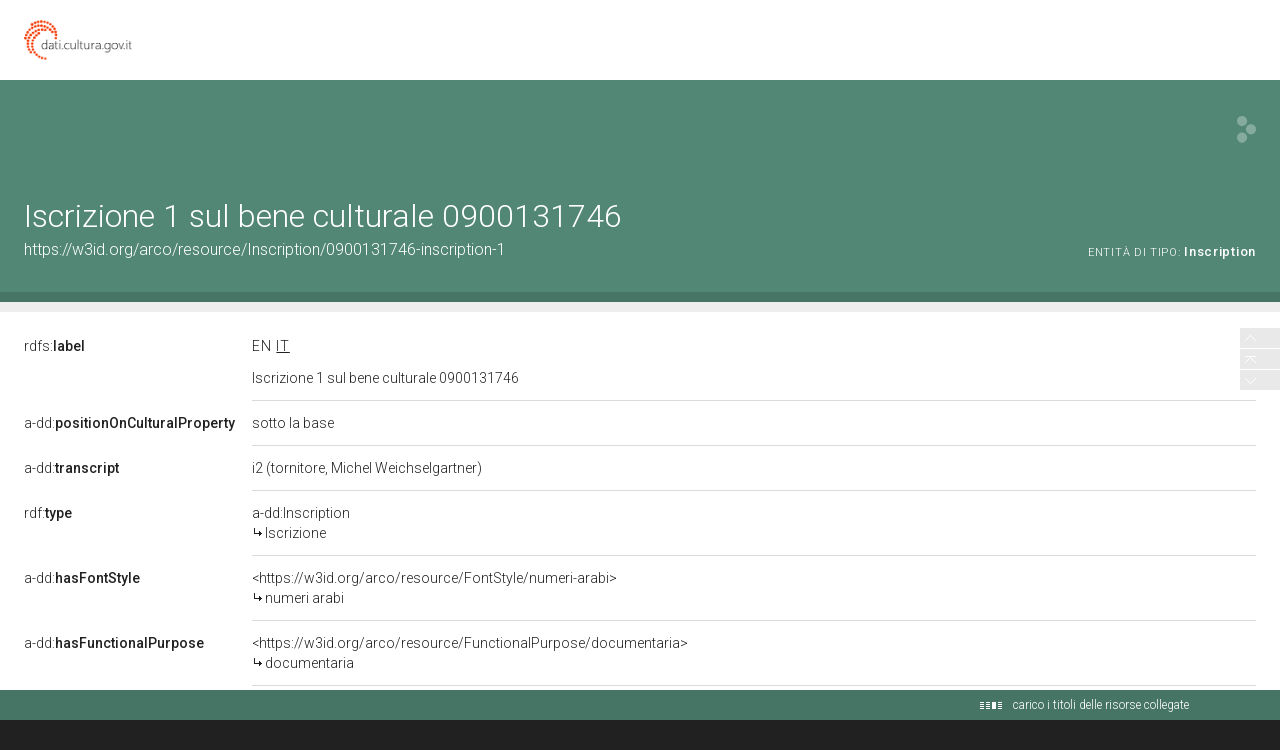

--- FILE ---
content_type: application/xml;charset=UTF-8
request_url: https://dati.beniculturali.it/lodview-arco/linkedResourceTitles
body_size: 934
content:
<?xml version="1.0" encoding="UTF-8"?>
<root><resource about="https://w3id.org/arco/ontology/denotative-description/Inscription" nsabout="a-dd:Inscription"><title><![CDATA[Iscrizione]]></title></resource>
<resource about="https://w3id.org/arco/resource/TechnicalCharacteristic/a-impressione" nsabout="null:a-impressione"><title><![CDATA[a impressione]]></title></resource>
<resource about="https://w3id.org/arco/resource/FontStyle/numeri-arabi" nsabout="null:numeri-arabi"><title><![CDATA[numeri arabi]]></title></resource>
<resource about="https://w3id.org/arco/resource/FunctionalPurpose/documentaria" nsabout="null:documentaria"><title><![CDATA[documentaria]]></title></resource>
<resource about="https://w3id.org/arco/resource/CulturalEntityTechnicalStatus/0900131746-inscription-1" nsabout="null:0900131746-inscription-1"><title><![CDATA[Stato tecnico dell'iscrizione 1 sul bene culturale 0900131746]]></title></resource>
</root>

--- FILE ---
content_type: application/xml;charset=UTF-8
request_url: https://dati.beniculturali.it/lodview-arco/linkedResourceInverses
body_size: 330
content:
<?xml version="1.0" encoding="UTF-8"?>
<root><resource about="https://w3id.org/arco/ontology/denotative-description/hasAffixedElement" nsabout="a-dd:hasAffixedElement" propertyurl="/lodview-arco/ontology/denotative-description/hasAffixedElement" propertylabel="" propertycomment="" ><count><![CDATA[1]]></count></resource>
</root>